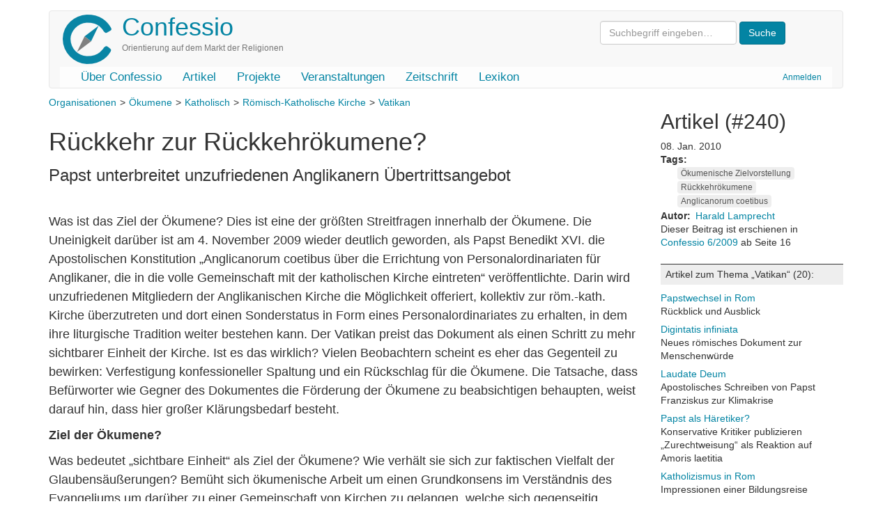

--- FILE ---
content_type: text/html; charset=UTF-8
request_url: https://confessio.de/index.php/artikel/240
body_size: 9923
content:
<!DOCTYPE html>
<html  lang="de" dir="ltr" prefix="og: https://ogp.me/ns#">
  <head>
    <meta charset="utf-8" />
<meta name="description" content="Was ist das Ziel der Ökumene? Dies ist eine der größten Streitfragen innerhalb der Ökumene. Die Uneinigkeit darüber ist am 4. November 2009 wieder deutlich geworden, als Papst Benedikt XVI." />
<link rel="canonical" href="https://confessio.de/index.php/artikel/240" />
<meta property="og:determiner" content="Vatikan" />
<meta property="og:site_name" content="Confessio" />
<meta property="og:type" content="Article" />
<meta property="og:url" content="https://confessio.de/index.php/artikel/240" />
<meta property="og:title" content="Rückkehr zur Rückkehrökumene? - Papst unterbreitet unzufriedenen Anglikanern Übertrittsangebot" />
<meta property="og:description" content="Was ist das Ziel der Ökumene? Dies ist eine der größten Streitfragen innerhalb der Ökumene. Die Uneinigkeit darüber ist am 4. November 2009 wieder deutlich geworden, als Papst Benedikt XVI." />
<meta property="og:image:width" content="600" />
<meta property="og:image:height" content="400" />
<meta property="og:locale" content="de_DE" />
<meta property="article:published_time" content="2010-01-08T09:46:46+0100" />
<meta property="article:modified_time" content="2018-01-05T08:29:27+0100" />
<meta name="twitter:card" content="summary" />
<meta name="twitter:title" content="Rückkehr zur Rückkehrökumene? - Papst unterbreitet unzufriedenen Anglikanern Übertrittsangebot" />
<meta name="twitter:description" content="Was ist das Ziel der Ökumene? Dies ist eine der größten Streitfragen innerhalb der Ökumene. Die Uneinigkeit darüber ist am 4. November 2009 wieder deutlich geworden, als Papst Benedikt XVI." />
<meta name="Generator" content="Drupal 10 (https://www.drupal.org)" />
<meta name="MobileOptimized" content="width" />
<meta name="HandheldFriendly" content="true" />
<meta name="viewport" content="width=device-width, initial-scale=1.0" />
<link rel="icon" href="/themes/custom/confessio/favicon.ico" type="image/vnd.microsoft.icon" />

    <title>Rückkehr zur Rückkehrökumene? | Confessio</title>
    <link rel="stylesheet" media="all" href="/files/css/css_LajbAG0vu4oeG2dcCESdteo2QrVcOCEWa_2xFDTEByo.css?delta=0&amp;language=de&amp;theme=confessio&amp;include=eJxliksOgzAMBS-U4iMhJxgaycmr8gwot-9n28XMYjQFfTeyQg5HVn8wptd-JNeJM9atsuCyMQXdCjzxSfmw7BhNI2wkToY1yUpLV7Wb8vPSsJ1u6bb8fdcMBGPoS_7KG81mNQk" />
<link rel="stylesheet" media="all" href="/files/css/css_i0ypYo2CYY5Y1q21WHJAuz1YxbLBTLcG9b4r1zYAuVY.css?delta=1&amp;language=de&amp;theme=confessio&amp;include=eJxliksOgzAMBS-U4iMhJxgaycmr8gwot-9n28XMYjQFfTeyQg5HVn8wptd-JNeJM9atsuCyMQXdCjzxSfmw7BhNI2wkToY1yUpLV7Wb8vPSsJ1u6bb8fdcMBGPoS_7KG81mNQk" />

    
  </head>
  <body class="path-node page-node-type-article has-glyphicons">
    <a href="#main-content" class="visually-hidden focusable skip-link">
      Direkt zum Inhalt
    </a>
    
      <div class="dialog-off-canvas-main-canvas" data-off-canvas-main-canvas>
              <header class="navbar navbar-default container" id="navbar" role="banner">
            <div class="printonly brand-info">Confessio.de ist ein Angebot des Evangelischen Bundes Sachsen und des Beauftragten für Weltanschauungs- und Sektenfragen der Ev.-Luth. Landeskirche Sachsens.</div>
      <div class="navbar-header">
          <div class="region region-navigation">
    <div class="system-brand">
      <a class="logo navbar-btn pull-left" href="/" title="Startseite" rel="home">
      <img src="/themes/custom/confessio/logo.png" alt="Startseite" />
    </a>
        <a class="name navbar-brand" href="/" title="Startseite" rel="home">Confessio</a>
        <p class="navbar-text">Orientierung auf dem Markt der Religionen</p>
  </div>
<form action="/search/content" class="search-block-form form-inline" method="get"><input class="form-text form-control" id="search-keywords" maxlength="128" name="keys" placeholder="Suchbegriff eingeben…" size="20" type="text" value> <input class="form-submit btn-primary btn" name type="submit" value="Suche"> &nbsp;</form>



  </div>

                          <button type="button" class="navbar-toggle" data-toggle="collapse" data-target="#navbar-collapse">
            <span class="sr-only">Navigation aktivieren/deaktivieren</span>
            <span class="icon-bar"></span>
            <span class="icon-bar"></span>
            <span class="icon-bar"></span>
          </button>
              </div>

                    <div id="navbar-collapse" class="navbar-collapse collapse">
            <div class="region region-navigation-collapsible">
    <nav role="navigation" aria-labelledby="block-confessio-account-menu-menu" id="block-confessio-account-menu">
            
  <h2 class="visually-hidden" id="block-confessio-account-menu-menu">User account menu</h2>
  

        
      <ul class="menu menu--account nav navbar-nav navbar-right">
                      <li class="first last">
                                        <a href="/user/login" data-drupal-link-system-path="user/login">Anmelden</a>
              </li>
        </ul>
  

  </nav>
<nav role="navigation" aria-labelledby="block-confessio-main-menu-menu" id="block-confessio-main-menu">
            
  <h2 class="visually-hidden" id="block-confessio-main-menu-menu">Main navigation</h2>
  

        
      <ul class="menu menu--main nav navbar-nav">
                      <li class="first">
                                        <a href="/confessio" data-drupal-link-system-path="node/940">Über Confessio</a>
              </li>
                      <li>
                                        <a href="/themen" data-drupal-link-system-path="themen">Artikel</a>
              </li>
                      <li>
                                        <a href="/projekte" data-drupal-link-system-path="node/1304">Projekte</a>
              </li>
                      <li>
                                        <a href="/event" data-drupal-link-system-path="event">Veranstaltungen</a>
              </li>
                      <li>
                                        <a href="/zeitschrift" data-drupal-link-system-path="zeitschrift">Zeitschrift</a>
              </li>
                      <li class="last">
                                        <a href="/lexikon" data-drupal-link-system-path="lexikon">Lexikon</a>
              </li>
        </ul>
  

  </nav>

  </div>

        </div>
                </header>
  
  <div role="main" class="main-container container js-quickedit-main-content">
    <div class="row">

                              <div class="col-sm-12" role="heading">
              <div class="region region-header">
    <div data-drupal-messages-fallback class="hidden"></div>

  </div>

          </div>
              
            
                  <section class="main-content-section col-sm-9">

                
                                      
                  
                          <a id="main-content"></a>
            <div class="region region-content">
        <div data-history-node-id="240" class="layout layout--onecol">
    <div  class="layout__region layout__region--content">
      
            <div class="field field--name-field-kategorie field--type-entity-reference field--label-hidden field--item"><ul class="shs clearfix shs-linked"><li><a href="/index.php/thema/organisationen" hreflang="de">Organisationen</a></li><li><a href="/index.php/thema/oekumene" hreflang="de">Ökumene</a></li><li><a href="/index.php/thema/katholisch" hreflang="de">Katholisch</a></li><li><a href="/index.php/thema/roemisch-katholische-kirche" hreflang="de">Römisch-Katholische Kirche</a></li><li><a href="/index.php/thema/vatikan" hreflang="de">Vatikan</a></li></ul></div>
      
            <div class="field field--name-node-title field--type-ds field--label-hidden field--item"><h1>
  Rückkehr zur Rückkehrökumene?
</h1>
</div>
      
            <div class="field field--name-field-untertitel field--type-string field--label-hidden field--item">Papst unterbreitet unzufriedenen Anglikanern Übertrittsangebot</div>
      
            <div class="field field--name-body field--type-text-with-summary field--label-hidden field--item"><p>Was ist das Ziel der Ökumene? Dies ist eine der größten Streitfragen innerhalb der Ökumene. Die Uneinigkeit darüber ist am 4. November 2009 wieder deutlich geworden, als Papst Benedikt XVI. die Apostolischen Konstitution „Anglicanorum coetibus über die Errichtung von Personalordinariaten für Anglikaner, die in die volle Gemeinschaft mit der katholischen Kirche eintreten“ veröffentlichte. Darin wird unzufriedenen Mitgliedern der Anglikanischen Kirche die Möglichkeit offeriert, kollektiv zur röm.-kath. Kirche überzutreten und dort einen Sonderstatus in Form eines Personalordinariates zu erhalten, in dem ihre liturgische Tradition weiter bestehen kann. Der Vatikan preist das Dokument als einen Schritt zu mehr sichtbarer Einheit der Kirche. Ist es das wirklich? Vielen Beobachtern scheint es eher das Gegenteil zu bewirken: Verfestigung konfessioneller Spaltung und ein Rückschlag für die Ökumene. Die Tatsache, dass Befürworter wie Gegner des Dokumentes die Förderung der Ökumene zu beabsichtigen behaupten, weist darauf hin, dass hier großer Klärungsbedarf besteht.</p>

<p><strong>Ziel der Ökumene?</strong></p>

<p>Was bedeutet „sichtbare Einheit“ als Ziel der Ökumene? Wie verhält sie sich zur faktischen Vielfalt der Glaubensäußerungen? Bemüht sich ökumenische Arbeit um einen Grundkonsens im Verständnis des Evangeliums um darüber zu einer Gemeinschaft von Kirchen zu gelangen, welche sich gegenseitig anerkennen und die verbleibende Vielfalt als gegenseitige Ergänzung und Bereicherung erfahren können? Oder ist das Ziel die angestrebte Einheit durch (Wieder-)Aufnahme möglichst vieler Gläubiger anderer Konfessionen in die eigene Kirche zu erreichen? Das Letztgenannte war bis zum Zweiten Vatikanischen Konzil die offizielle römische Vorstellung von Ökumene: Einheit durch Rückkehr der versprengten Glieder in den Schoß der allein seligmachenden römischen Kirche.</p>

<p>Das Zweite Vatikanische Konzil hatte damit aufgeräumt. Die Kirche Jesu Christi war nicht mehr einfach schlicht mit der röm.-kath. Konfesionskirche identisch (lat. „est“), sondern verwirklichte sich in ihr (lat. „subsistit“). Eine positive Würdigung anderer Konfessionen war damit möglich geworden. Das konnte sogar bis zu der Feststellung gehen, dass aufgrund der Trennungen auch der röm.-kath. Kirche die „Fülle der Katholizität“ ermangele (UR 4,10). Die neue Sichtweise brachte einen Aufschwung an ökumenischen Erwartungen und entsprechenden Aktivitäten, welche die beteiligten Kirchen sehr befruchtet haben. In der evangelischen Kirche wurde durch die ökumenischen Impulse die Abendmahlsfrömmigkeit neu belebt. In der katholischen Kirche bekam die Bibel wieder einen höheren Stellenwert. Diese Prozesse zeigen, dass echte Ökumene durchaus die Einheit fördert.</p>

<p><strong>Konservative katholische Ekklesiologie</strong></p>

<p>Freilich war im Zweiten Vatikanischen Konzil die alte Sichtweise nicht völlig abgeschafft oder gar verboten worden. Konservative Katholiken konnten auch die Veränderung ignorieren und das neue „subsistit“ als altes „est“ deuten. In den vergangenen Jahren war zu erleben, dass diese Kräfte innerhalb der röm.-kath. Kirche zunehmenden Einfluss gewinnen konnten. Mehrere römische Lehrschreiben bemühten sich, diese konservative Deutung festzuklopfen und damit die ekklesiologische Öffnung des Zweiten Vatikanischen Konzils zurückzunehmen (2000: Dominus Iesus, 2007: Antworten auf Fragen zu einigen Aspekten bezüglich der Lehre über die Kirche). Das Dokument „Anglicanorum coetibus“ liegt leider ebenfalls auf dieser Linie. Obwohl es fleißig aus Deklarationen des Zweiten Vaticanums zitiert, ist es doch stärker getragen von der Ekklesioloige des Ersten Vaticanums und dessen papstzentrierter Theologie. Die dabei verwendete römische Hermeneutik verdient besondere Beachtung. Schon der erste Absatz der Erklärung zeigt rhetorische Kunstgriffe:</p>

<p>„In jüngster Zeit hat der Heilige Geist Gruppen von Anglikanern gedrängt, wiederholt und inständig darum zu bitten, auch als Gruppen in die volle katholische Gemeinschaft aufgenommen zu werden. Der Apostolische Stuhl hat diese Bitten wohlwollend aufgenommen. Denn der Nachfolger des heiligen Petrus, der vom Herrn Jesus den Auftrag erhalten hat, die Einheit unter den Bischöfen zu garantieren und der universalen Gemeinschaft aller Kirchen vorzustehen und diese zu schützen, kann es nicht unterlassen, die erforderlichen Mittel bereit zu stellen, um diesen heiligen Wunsch zu verwirklichen.“</p>

<p>Der in diesem Absatz erhobene Anspruch des Papstes, in direktem Auftrag von Jesus der „universalen Gemeinschaft aller Kirchen“ vorzustehen, verweist mit einer Fußnote auf die Konzilsdeklaration Lumen Gentium des Zweiten Vaticanums. Dort steht allerdings das hier Behauptete nicht in gleicher Schärfe, sondern der betreffende Abschnitt thematisiert etwas anderes, nämlich die kollegiale Einheit der Bischöfe mit dem Papst. Von der ökumenischen Öffnung, die Lumen Gentium durchzieht, bleibt in dem neuen Dokument nichts übrig. Was es entfaltet, ist ein neu profilierter Entwurf zur Rückkehrökumene.</p>

<p><strong>Personalordinariat</strong></p>

<p>Die Einrichtung sogenannter „Personalordinariate“ kann man sich als Bistum innerhalb eines Bistums vorstellen, in dem ehemalige Anglikaner eine Reihe von Ausnahmen zugestanden bekommen, ansonsten aber voll zur röm.-kath. Kirche gehören. Konkret beinhaltet es die Erlaubnis, Messen nach den eigenen liturgischen Büchern zu feiern und auch bereits verheirateten Priestern und Bischöfen die röm.-kath. Priesterweihe zu gewähren. Im Gegenzug müssen die Übertretenden den „Katechismus der Katholischen Kirche“ als Glaubensgrundlage anerkennen und die Leiter der Ordinariate, wie die katholischen Bischöfe auch, aller fünf Jahre zum Ad-Limina-Besuch zum Papst nach Rom reisen und Bericht erstatten.</p>

<p><strong>Vorbild Unionskirchen?</strong></p>

<p>Vergleichbare Zugeständnisse eines eigenen Ritus bei Anerkennung des Papstes und seiner Jurisdiktion hat Rom bereits den unierten Ostkirchen gewährt. Dies sind Kirchen orthodoxer Tradition, die von Rom mit dem Angebot einer begrenzten Selbständigkeit geworben wurden und in denen es auch verheiratete Priester, sowie eine eigene Liturgieform gibt. Die Ökumene gefördert haben diese Einrichtungen nicht &nbsp;– im Gegenteil: Weil in der Regel nicht alle Orthodoxen eines Gebietes sich an der Union mit Rom beteiligt haben, stellten die Unionen vor Ort faktisch eine Kirchenspaltung dar. Fortan gab es in den betreffenden Gegenden die traditionellen orthodoxen Kirchen und die neuen unierten orthodoxen Kirchen mit jeweils eigenem Klerus und Streit um Gebäude und Einflussgebiete. Die ökumenischen Gespräche haben die Querelen mit den unierten Ostkirchen sehr belastet.</p>

<p><strong>Vorgehensweise</strong></p>

<p>Initiiert wurde die Aktion von der Glaubenskongregation, nicht vom eigentlich für ökumenische Anliegen zuständigen päpstlichen Einheitsrat. Ebenso liegt die bleibende Zuständigkeit bei der Glaubenskongregation. Nach Auskunft der katholischen Herder Korrespondenz (12/2009, 595) gab es auch keine Absprachen mit den vor allem betroffenen katholischen Bischofskonferenzen in England und in den USA. Bei einer solchen Vorgehensweise gewinnt man den Eindruck, die ökumenischen Bedenken eines solchen Schrittes wollten bewusst nicht gehört werden, wenn alle außen vor gelassen werden, die sie vermutlich vorgebracht hätten.</p>

<p><strong>Zwischenlösung oder Abwerbestrategie?</strong></p>

<p>Faktisch läuft die Deklaration auf eine Abwerbestrategie hinaus. Der Streit in der Anglikanischen Kirche insbesondere um den Umgang mit Homosexualität wird kirchenpolitisch umgemünzt in den Versuch einer Spaltung der anglikanischen Kirche. Konservative und hochkirchliche Anglikaner sollen bewegt werden, in der Anerkennung des Papstes das kleinere Zugeständnis zu erblicken. Angesichts der Erfahrungen mit den Ostkirchen erscheint solches Vorgehen aber gerade nicht als weiterer Schritt zur Verwirklichung des Ziels der vollen sichtbaren Gemeinschaft in der Kirche Jesu Christi, sondern als kühle Machtpolitik einer Teilkirche zum Schaden der ökumenischen Bewegung.</p></div>
      
            <div class="field field--name-field-autor field--type-entity-reference field--label-hidden field--item"><div data-history-node-id="943" class="node node--type-autoren node--view-mode-teaser ds-1col clearfix">

  

  <div class="autorenname">Dr. Harald Lamprecht </div>
  <div class="autoreninfo"><p>ist Beauftragter für Weltanschauungs- und Sektenfragen der Ev.-Luth. Landeskirche Sachsens und Geschäftsführer des Evangelischen Bundes Sachsen.</p></div>

</div>


</div>
      
<section class="commentsection">
  
  

  
</section>

    </div>
  </div>


<section id="block-entityviewinhalt-3" class="block block-ctools block-entity-viewnode clearfix">
  
      <h2 class="block-title">Artikel-URL: https://confessio.de/index.php/artikel/240</h2>
    

        <div data-history-node-id="240" class="layout layout--onecol">
    <div  class="layout__region layout__region--content">
      
            <div class="field field--name-node-post-date field--type-ds field--label-hidden field--item">Fr., 08.01.2010 - 09:46</div>
      <div class="field field--name-field-tags field--type-entity-reference field--label-inline clearfix">
      <div class="field--label inline">Tags</div>
    <ul class="links field--items tags-items">
          <li><a href="/index.php/schlagwort/oekumenische-zielvorstellung" hreflang="de">Ökumenische Zielvorstellung</a></li>
          <li><a href="/index.php/schlagwort/rueckkehroekumene" hreflang="de">Rückkehrökumene</a></li>
          <li><a href="/index.php/schlagwort/anglicanorum-coetibus" hreflang="de">Anglicanorum coetibus</a></li>
      </ul>
</div>

  <div class="field field--name-field-autor field--type-entity-reference field--label-inline">
    <div class="field--label">Autor</div>
              <div class="field--item"><a href="/index.php/autor/hl" hreflang="de">Harald Lamprecht</a></div>
          </div>

<div class="cf-ausgabe">
Dieser Beitrag ist erschienen in <a href="/zeitschrift/096">
Confessio 6/2009
</a> ab Seite 16
</div>

    </div>
  </div>


  </section>


  </div>

              </section>

                              <aside class="col-sm-3" role="complementary">
              <div class="region region-sidebar-second">
    <section id="block-entityviewinhalt" class="block block-ctools block-entity-viewnode clearfix">
  
      <h2 class="block-title">artikel  (#240)</h2>
    

        <div data-history-node-id="240" class="layout layout--onecol">
    <div  class="layout__region layout__region--content">
      
            <div class="field field--name-node-post-date field--type-ds field--label-hidden field--item">08. Jan. 2010</div>
      <div class="field field--name-field-tags field--type-entity-reference field--label-inline clearfix">
      <div class="field--label inline">Tags</div>
    <ul class="links field--items tags-items">
          <li><a href="/index.php/schlagwort/oekumenische-zielvorstellung" hreflang="de">Ökumenische Zielvorstellung</a></li>
          <li><a href="/index.php/schlagwort/rueckkehroekumene" hreflang="de">Rückkehrökumene</a></li>
          <li><a href="/index.php/schlagwort/anglicanorum-coetibus" hreflang="de">Anglicanorum coetibus</a></li>
      </ul>
</div>

  <div class="field field--name-field-autor field--type-entity-reference field--label-inline">
    <div class="field--label">Autor</div>
              <div class="field--item"><a href="/index.php/autor/hl" hreflang="de">Harald Lamprecht</a></div>
          </div>

<div class="cf-ausgabe">
Dieser Beitrag ist erschienen in <a href="/zeitschrift/096">
Confessio 6/2009
</a> ab Seite 16
</div>

    </div>
  </div>


  </section>

<section class="views-element-container block block-views block-views-blocksubcat-mini-block-1 clearfix" id="block-views-block-subcat-mini-block-1">
  
    

      <div class="form-group"><div class="view view-subcat-mini view-id-subcat_mini view-display-id-block_1 js-view-dom-id-c84e945806c3e4b49d3d63018433459e63cfb5010d6ed4b3b1a16de3546d9d11">
  
    
      
  
      
          </div>
</div>

  </section>

<section class="views-element-container block block-views block-views-blockartikel-zur-kategorie-block-1 clearfix" id="block-views-block-artikel-zur-kategorie-block-1">
  
    

      <div class="form-group"><div class="view view-artikel-zur-kategorie view-id-artikel_zur_kategorie view-display-id-block_1 js-view-dom-id-52443c4966f34047f4c2bd31e14c2c4a0245a9ff168dfd0c53fb9d93d14382e6">
  
    
      <div class="view-header">
      <h3 class="count-entries">Artikel zum Thema „Vatikan“ (20):</h3>
    </div>
      
      <div class="view-content">
          <div class="views-row"><div class="views-field views-field-title"><span class="field-content"><a href="/artikel/1569" hreflang="de">Papstwechsel in Rom</a></span></div><div class="views-field views-field-field-untertitel"><div class="field-content">Rückblick und Ausblick</div></div></div>
    <div class="views-row"><div class="views-field views-field-title"><span class="field-content"><a href="/artikel/1547" hreflang="de">Digintatis infiniata</a></span></div><div class="views-field views-field-field-untertitel"><div class="field-content">Neues römisches Dokument zur Menschenwürde</div></div></div>
    <div class="views-row"><div class="views-field views-field-title"><span class="field-content"><a href="/artikel/1503" hreflang="de">Laudate Deum</a></span></div><div class="views-field views-field-field-untertitel"><div class="field-content">Apostolisches Schreiben von Papst Franziskus zur Klimakrise</div></div></div>
    <div class="views-row"><div class="views-field views-field-title"><span class="field-content"><a href="/artikel/1086" hreflang="de">Papst als Häretiker?</a></span></div><div class="views-field views-field-field-untertitel"><div class="field-content">Konservative Kritiker publizieren „Zurechtweisung“ als Reaktion auf Amoris laetitia</div></div></div>
    <div class="views-row"><div class="views-field views-field-title"><span class="field-content"><a href="/artikel/353" hreflang="de">Katholizismus in Rom</a></span></div><div class="views-field views-field-field-untertitel"><div class="field-content">Impressionen einer Bildungsreise</div></div></div>
    <div class="views-row"><div class="views-field views-field-title"><span class="field-content"><a href="/artikel/320" hreflang="de">Heilige römische Bischöfe</a></span></div><div class="views-field views-field-field-untertitel"><div class="field-content">Papst Johannes XXIII. und Papst Johannes Paul II. heiliggesprochen</div></div></div>
    <div class="views-row"><div class="views-field views-field-title"><span class="field-content"><a href="/artikel/299" hreflang="de">ROM: Eine überraschende Wahl </a></span></div><div class="views-field views-field-field-untertitel"><div class="field-content">Ein Jesuit aus Argentinien wird Papst Franziskus I.</div></div></div>
    <div class="views-row"><div class="views-field views-field-title"><span class="field-content"><a href="/artikel/298" hreflang="de">ROM: „Meine Kräfte sind nicht mehr geeignet“</a></span></div><div class="views-field views-field-field-untertitel"><div class="field-content">Papst Benedikt XVI. tritt überraschend zurück</div></div></div>
    <div class="views-row"><div class="views-field views-field-title"><span class="field-content"><a href="/artikel/259" hreflang="de">Eine neue Mission: Der „Päpstliche Rat zur Förderung der Neuevangelisierung“</a></span></div><div class="views-field views-field-field-untertitel"><div class="field-content">Motu proprio „Ubicumque et semper“</div></div></div>
    <div class="views-row"><div class="views-field views-field-title"><span class="field-content"><a href="/artikel/232" hreflang="de">Liebe in der Wahrheit</a></span></div><div class="views-field views-field-field-untertitel"><div class="field-content">Zur dritten Enzyklika von Papst Benedikt XVI. vom 7. Juli 2009</div></div></div>
    <div class="views-row"><div class="views-field views-field-title"><span class="field-content"><a href="/artikel/231" hreflang="de">Heilige Knochen</a></span></div><div class="views-field views-field-field-untertitel"><div class="field-content">Abschluss des Paulusjahres der röm.-kath. Kirche mit Reliquienkult</div></div></div>
    <div class="views-row"><div class="views-field views-field-title"><span class="field-content"><a href="/artikel/154" hreflang="de">Ein Papst großer Hoffnungen und Widersprüche</a></span></div><div class="views-field views-field-field-untertitel"><div class="field-content">Presseerklärung des Konfessionskundlichen Instituts des Evangelischen Bundes in Bensheim zum Tod von Papst Johannes Paul II.</div></div></div>
    <div class="views-row"><div class="views-field views-field-title"><span class="field-content"><a href="/artikel/150" hreflang="de">Ein Konservativer mit Dialogerfahrung</a></span></div><div class="views-field views-field-field-untertitel"><div class="field-content">Konfessionskundliches Institut zur Wahl von Benedikt XVI.</div></div></div>
    <div class="views-row"><div class="views-field views-field-title"><span class="field-content"><a href="/artikel/144" hreflang="de">Kontinuität mit neuen Akzenten</a></span></div><div class="views-field views-field-field-untertitel"><div class="field-content">Benedikt XVI.  100 Tage im Amt</div></div></div>
    <div class="views-row"><div class="views-field views-field-title"><span class="field-content"><a href="/artikel/122" hreflang="de">Liebe ordnet die Welt</a></span></div><div class="views-field views-field-field-untertitel"><div class="field-content">Zur Enzyklika „Deus caritas est“</div></div></div>
    <div class="views-row"><div class="views-field views-field-title"><span class="field-content"><a href="/artikel/108" hreflang="de">Kein liturgischer Rückfall in den Traditionalismus</a></span></div><div class="views-field views-field-field-untertitel"><div class="field-content">Die Bedeutung der römischen Freigabe der lateinischen Messe</div></div></div>
    <div class="views-row"><div class="views-field views-field-title"><span class="field-content"><a href="/artikel/107" hreflang="de">Vaticanum II im konservativen Rückspiegel</a></span></div><div class="views-field views-field-field-untertitel"><div class="field-content">Communiqué zu „Antworten auf  Fragen zu einigen Aspekten bezüglich der Lehre über die Kirche“<br />
</div></div></div>
    <div class="views-row"><div class="views-field views-field-title"><span class="field-content"><a href="/artikel/106" hreflang="de">Römisch, aber nicht katholisch</a></span></div><div class="views-field views-field-field-untertitel"><div class="field-content">Glaubenskongregation enttäuscht ökumenische Hoffnungen</div></div></div>
    <div class="views-row"><div class="views-field views-field-title"><span class="field-content"><a href="/artikel/82" hreflang="de">Benedikts Welthorizont</a></span></div><div class="views-field views-field-field-untertitel"><div class="field-content">Papst-Interview ökumenisch enttäuschend (2006)<br />
</div></div></div>
    <div class="views-row"><div class="views-field views-field-title"><span class="field-content"><a href="/artikel/42" hreflang="de">Wille zur Einheit zwischen Ost und West</a></span></div><div class="views-field views-field-field-untertitel"><div class="field-content">Papst Benedikt XVI. in der Türkei - ein Kommentar von Reinhard Thöle<br />
</div></div></div>

    </div>
  
      
          </div>
</div>

  </section>

<section class="views-element-container block block-views block-views-blockmaterial-zur-kategorie-block-1 clearfix" id="block-views-block-material-zur-kategorie-block-1">
  
    

      <div class="form-group"><div class="view view-material-zur-kategorie view-id-material_zur_kategorie view-display-id-block_1 js-view-dom-id-75254706c900c7378086e2e70a1aed1600db1b358a283b7a50e08d3ad7c0b41d">
  
    
      <div class="view-header">
      <h3 class="count-entries">Material zum Thema „Vatikan“ (1):</h3>
    </div>
      
      <div class="view-content">
          <div class="views-row">  <div data-history-node-id="904" class="layout layout--onecol">
    <div  class="layout__region layout__region--content">
      
            <div class="field field--name-field-buchautor field--type-string field--label-hidden field--item">Benedikt XVI.</div>
      
            <div class="field field--name-node-title field--type-ds field--label-hidden field--item"><p>
  <a href="/material/904" hreflang="de">Ratzingers „Jesus von Nazareth“</a>
</p>
</div>
      
            <div class="field field--name-field-untertitel field--type-string field--label-hidden field--item">Eine Rezension zum Jesus-Buch von Papst Benedikt XVI.</div>
      
    </div>
  </div>

</div>

    </div>
  
      
          </div>
</div>

  </section>

<section class="views-element-container block block-views block-views-blocknews-zur-kategorie-block-1 clearfix" id="block-views-block-news-zur-kategorie-block-1">
  
    

      <div class="form-group"><div class="view view-news-zur-kategorie view-id-news_zur_kategorie view-display-id-block_1 js-view-dom-id-cb2bf9a8d8a2752efcbc78c92986fca3a9a67b04f80e79e294d1a810970ee316">
  
    
      <div class="view-header">
      <h3 class="count-entries">Nachrichten zum Thema „Vatikan“ (12):</h3>
    </div>
      
      <div class="view-content">
          <div class="views-row"><div class="views-field views-field-title"><span class="field-content"><a href="/news/1556" hreflang="de">Neue Papst-Enzyklika</a></span></div><div class="views-field views-field-field-untertitel"><div class="field-content">Dilexit nos - Über die menschliche und göttliche Liebe des Herzens Jesu Christi</div></div></div>
    <div class="views-row"><div class="views-field views-field-title"><span class="field-content"><a href="/news/1526" hreflang="de">Papst Franziskus ruft Heiliges Jahr 2025 aus</a></span></div><div class="views-field views-field-field-untertitel"><div class="field-content">Motto: Pilger der Hoffnung</div></div></div>
    <div class="views-row"><div class="views-field views-field-title"><span class="field-content"><a href="/news/835" hreflang="de">Enzyklika des Papstes zu Umweltfragen erschienen</a></span></div><div class="views-field views-field-field-untertitel"><div class="field-content">„Laudato si“ mahnt zur Verantwortung</div></div></div>
    <div class="views-row"><div class="views-field views-field-title"><span class="field-content"><a href="/news/949" hreflang="de">Bischof Feige im päpstlichen Ökumenerat</a></span></div><div class="views-field views-field-field-untertitel"><div class="field-content"></div></div></div>
    <div class="views-row"><div class="views-field views-field-title"><span class="field-content"><a href="/news/824" hreflang="de">Franziskus kündigt „Heiliges Jahr“ an</a></span></div><div class="views-field views-field-field-untertitel"><div class="field-content">Jahr der Barmherzigkeit</div></div></div>
    <div class="views-row"><div class="views-field views-field-title"><span class="field-content"><a href="/news/784" hreflang="de">Päpstliches Rundschreiben „Evangelium Gaudium“</a></span></div><div class="views-field views-field-field-untertitel"><div class="field-content">Päpstliche „Regierungserklärung“</div></div></div>
    <div class="views-row"><div class="views-field views-field-title"><span class="field-content"><a href="/news/664" hreflang="de">Erlaubnis zur Lateinischen Messe erweitert</a></span></div><div class="views-field views-field-field-untertitel"><div class="field-content">Instruktion „Universae Ecclesiae“ von Traditionalisten begrüßt</div></div></div>
    <div class="views-row"><div class="views-field views-field-title"><span class="field-content"><a href="/news/587" hreflang="de">Neuer „Ökumeneminister“ im Vatikan</a></span></div><div class="views-field views-field-field-untertitel"><div class="field-content">Kurt Koch wird Nachfolger von Kardinal Walter Kasper</div></div></div>
    <div class="views-row"><div class="views-field views-field-title"><span class="field-content"><a href="/news/568" hreflang="de">Ehemaliger Erzbischof Milingo in den Laienstand versetzt</a></span></div><div class="views-field views-field-field-untertitel"><div class="field-content">Wiederholt unerlaubte Bischofsweihen vorgenommen</div></div></div>
    <div class="views-row"><div class="views-field views-field-title"><span class="field-content"><a href="/news/474" hreflang="de">Vatikan-Delegation prüft Medjugorje</a></span></div><div class="views-field views-field-field-untertitel"><div class="field-content">Erste offizielle Kommission untersucht Marienerscheinungen</div></div></div>
    <div class="views-row"><div class="views-field views-field-title"><span class="field-content"><a href="/news/393" hreflang="de">Notizen aus der Ökumene 6-2005</a></span></div><div class="views-field views-field-field-untertitel"><div class="field-content"></div></div></div>
    <div class="views-row"><div class="views-field views-field-title"><span class="field-content"><a href="/news/1001" hreflang="de">„Peterspfennig“ verdoppelt</a></span></div><div class="views-field views-field-field-untertitel"><div class="field-content">Benedikt-Faktor?</div></div></div>

    </div>
  
      
          </div>
</div>

  </section>


  </div>

          </aside>
                  </div>
  </div>

      <footer class="footer container" role="contentinfo">
        <div class="region region-footer">
    <section id="block-confessiofooter" class="block block-block-content block-block-content0a914f33-c3d3-4771-b1ac-14634b212a7e clearfix">
  
    

      
            <div class="field field--name-body field--type-text-with-summary field--label-hidden field--item"><div class="row">
<div class="col-md-2 col-lg-2"><a href="http://www.eb-sachsen.de"><img alt="Logo Evangelischer Bund Sachsen" data-entity-type="file" data-entity-uuid="9e2365ee-ec10-43f1-8825-fa945ee224c1" height="120" src="/files/inline-images/eb-logo-sachsen.gif" width="105" loading="lazy"></a></div>
<!-- End col -->

<div class="col-md-8 col-lg-8">
<p class="text-muted">Confessio.de ist ein Angebot des <a href="http://www.eb-sachsen.de">Evangelischen Bundes Sachsen</a> und des Beauftragten für Weltanschauungs- und Sektenfragen der <a href="http://www.evlks.de">Ev.-Luth. Landeskirche Sachsens</a>.</p>

<div class="btn-group"><a class="btn btn-default" href="/confessio/impressum">Impressum</a> <a class="btn btn-default" href="/confessio/datenschutz">Datenschutz</a> <a class="btn btn-default" href="/confessio/kontakt">Kontakt</a> <a class="btn btn-default" href="/spenden">Spenden</a> <a class="btn btn-default" href="/search/content">Suche</a></div>
</div>
<!-- End col -->

<div class="col-md-2 col-lg-2"><a href="http://www.evlks.de"><img alt="Logo Ev.-Luth. Landeskirche Sachsens" data-entity-type="file" data-entity-uuid="ce2506ea-c40a-4e42-98e4-19edf424b555" height="120" width="120" src="/files/inline-images/evlks-logo.gif" loading="lazy"></a></div>
<!-- End col --></div>
<!-- End row --></div>
      
  </section>


  </div>

    </footer>
  
  </div>

    
    <script type="application/json" data-drupal-selector="drupal-settings-json">{"path":{"baseUrl":"\/index.php\/","pathPrefix":"","currentPath":"node\/240","currentPathIsAdmin":false,"isFront":false,"currentLanguage":"de"},"pluralDelimiter":"\u0003","suppressDeprecationErrors":true,"bootstrap":{"forms_has_error_value_toggle":1,"popover_enabled":1,"popover_animation":1,"popover_auto_close":1,"popover_container":"body","popover_content":"","popover_delay":"0","popover_html":0,"popover_placement":"right","popover_selector":"","popover_title":"","popover_trigger":"click","tooltip_enabled":1,"tooltip_animation":1,"tooltip_container":"body","tooltip_delay":"0","tooltip_html":0,"tooltip_placement":"auto left","tooltip_selector":"","tooltip_trigger":"hover"},"statistics":{"data":{"nid":"240"},"url":"\/modules\/contrib\/statistics\/statistics.php"},"user":{"uid":0,"permissionsHash":"e1cb2794530e775730117ebe11de78d8694c3b98dfef176ef5f7bdb7f610f0cd"}}</script>
<script src="/files/js/js_72tRjjaJSHRJW_rWoOIZeGOKOldeQIQUIpq5uGnVq8I.js?scope=footer&amp;delta=0&amp;language=de&amp;theme=confessio&amp;include=eJxlzEEOgCAMRNELoRyJAELSRJ2mHfX6rhQTdz9v8QtAp2WN5amk1pLswvBSVCjOZh8hsFI0VOy9uQvGYPJqovTgzBSnVI-LHZrXeUi4WumwLY3lT26qGz_E"></script>

  </body>
</html>
